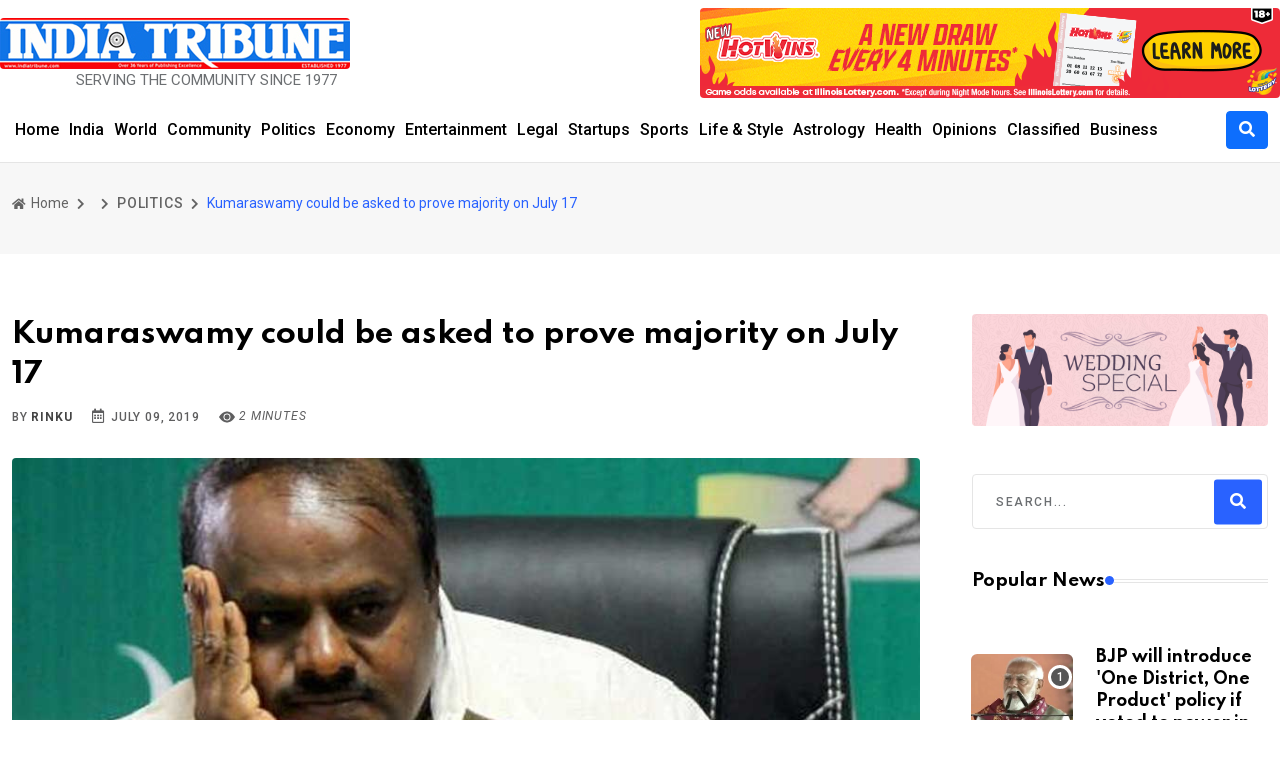

--- FILE ---
content_type: text/html; charset=UTF-8
request_url: https://indiatribune.com/public/kumaraswamy-could-be-asked-to-prove-majority-on-july-17
body_size: 10053
content:
<!DOCTYPE html>
<html lang="en">

<head>
    <!-- Meta Data -->
    <meta charset="UTF-8">
    <meta http-equiv="X-UA-Compatible" content="IE=edge">
    <meta name="viewport" content="width=device-width, initial-scale=1">
    <title>Kumaraswamy could be asked to prove majority on July 17</title>
    <meta property="description" content="Bengaluru/New Delhi, July 9 (IANS) The H.D. Kumaraswamy government in Karnataka could be asked to prove its majority in the Assembly on July 17 by Speaker K.R. Ramesh Kumar who refused on Tuesday to accept resignations of all the 13 Congress and JD-S legislators.
The Speaker said the resignations of eight MLAs were not in...">
    <meta property="og:locale" content="en_US">
    <meta property="og:site_name" content="India Tribune - Chicago -">
    <meta property="og:title" content="Kumaraswamy could be asked to prove majority on July 17">
    <meta property="og:description" content="Bengaluru/New Delhi, July 9 (IANS) The H.D. Kumaraswamy government in Karnataka could be asked to prove its majority in the Assembly on July 17 by Speaker K.R. Ramesh Kumar who refused on Tuesday to accept resignations of all the 13 Congress and JD-S legislators.
The Speaker said the resignations of eight MLAs were not in...">
    <meta property="og:url" content="https://indiatribune.com/public/kumaraswamy-could-be-asked-to-prove-majority-on-july-17">
    <meta property="article:published_time" content="2019-07-09 00:00:00">
    <meta property="article:published_time" content="2026-01-18 13:35:37">
    <meta property="og:image" content="https://indiatribune.com/public/images/no-image.png">
    <meta property="og:image:width" content="1200">
    <meta property="og:image:height" content="630">
    <meta property="robots" content="max-image-preview:large">
    <meta property="og:type" content="article">
    <meta property="og:article:published_time" content="2019-07-09 00:00:00">
    <meta property="og:article:modified_time" content="2026-01-18 13:35:37">
    <meta property="author" content="Rinku">
   <meta name="google-site-verification" content="QuU8HQkvHqi5a6eNF2lN0uTdc3MuEV6ej2Ougj83OKY" />

    <!-- Twitter Meta Tags -->
    <meta name="twitter:card" content="summary_large_image">
    <meta name="twitter:title" content="Kumaraswamy could be asked to prove majority on July 17 - India Tribune - Chicago">
    <meta name="twitter:description" content="Bengaluru/New Delhi, July 9 (IANS) The H.D. Kumaraswamy government in Karnataka could be asked to prove its majority in the Assembly on July 17 by Speaker K.R. Ramesh Kumar who refused on Tuesday to accept resignations of all the 13 Congress and JD-S legislators.
The Speaker said the resignations of eight MLAs were not in...">
    <meta name="twitter:image" content="https://indiatribune.com/public/images/no-image.png">
    <link rel="canonical" href="https://indiatribune.com/public/kumaraswamy-could-be-asked-to-prove-majority-on-july-17">


        <!-- Favicon -->
     <link rel="icon" href="https://indiatribune.com/public/frontend/img/faviconV2.png">


    <!-- Dependency Stylesheet -->
    <link rel="stylesheet" type="text/css" href="https://indiatribune.com/public/neeon/dependencies/bootstrap/css/bootstrap.min.css">
    <link rel="stylesheet" type="text/css" href="https://indiatribune.com/public/neeon/dependencies/fontawesome/css/all.min.css">
    <link rel="stylesheet" type="text/css" href="https://indiatribune.com/public/neeon/dependencies/animate/animate.min.css">
    <link rel="stylesheet" type="text/css" href="https://indiatribune.com/public/neeon/dependencies/swiper/css/swiper.min.css">
    <link rel="stylesheet" type="text/css" href="https://indiatribune.com/public/neeon/dependencies/magnific-popup/css/magnific-popup.css">

    <!-- Site Stylesheet -->
    <link rel="stylesheet" type="text/css" href="https://indiatribune.com/public/neeon/assets/css/style.css">


<!-- Google tag (gtag.js) -->
<script async src="https://www.googletagmanager.com/gtag/js?id=G-D316EZT397"></script>
<script>
  window.dataLayer = window.dataLayer || [];
  function gtag(){dataLayer.push(arguments);}
  gtag('js', new Date());

  gtag('config', 'G-D316EZT397');
</script>
<style>
    .rt-post-meta, .rt-meta {
        color: #5e5e5f !important;
    }
</style>
</head>

<body>
    <!-- Start wrapper -->
    <div id="wrapper" class="wrapper ">
        <!-- Start main-content -->
        <div id="main_content" class="footer-fixed">
            <!-- Header -->
            <header class="rt-header sticky-on">
                <!-- sticky-placeholder -->
                <div id="sticky-placeholder"></div>
                <!-- Header Main -->
                <div class="header-main header-main-style-5 navbar-wrap" id="navbar-wrap">
                    <div class="container">
                        <div class="row ">
                            <div class="header-action-bars d-flex align-items-center justify-content-between p-0 pt-2">
                                <!-- start header actions -->
                                <ul class="header-action-items mb-0">
                                    <div class="site-branding" style="padding-top: 10px;">
                                        <a class="dark-logo" href="https://indiatribune.com/public"><img width="100%"
                                                height="auto;  " src="https://indiatribune.com/public/frontend/img/endh5tz5.png"
                                                alt="neeon"></a>
                                        <marquee style="width: 350px;margin-top: 0px;font-size: 15px;" class="">
                                            <span>SERVING THE COMMUNITY SINCE 1977</span>
                                        </marquee>

                                    </div>
                                </ul>
                                <!-- end header actions -->

                                <!-- start logo here -->
                                <div class="site-branding">
                                                                        <div id="slideshow-container" style="position: relative; width: 100%; max-width: 100%; margin: auto;">
                                                                                    <div class="mySlides" style="display: none; text-align: center;">
                                                <a href="https://indiatribune.com/public/admin/getClicks/87" target="_blank">
                                                                                                        
                                                    <img src="https://s3.amazonaws.com/indiatribune/assets/uploads/advertisement/1768017207_IL%20lottery%20banner%20ad.png" loading="lazy"
                                                             alt="IL Lottery" >
                                                    
                                                                                                    </a>
                                            </div>
                                                                            </div>
                                </div>

                                <script>
                                    let slideIndex = 0;
                                    showSlides();

                                    function showSlides() {
                                        let slides = document.getElementsByClassName("mySlides");
                                        for (let i = 0; i < slides.length; i++) {
                                            slides[i].style.display = "none";
                                        }
                                        slideIndex++;
                                        if (slideIndex > slides.length) {
                                            slideIndex = 1;
                                        }
                                        slides[slideIndex-1].style.display = "block";
                                        setTimeout(showSlides, 7000); // Change image every 7 seconds
                                    }
                                </script>

                                <!-- end logo here -->

                              

                            </div>
                        </div>
                    </div>
                    <!-- end row -->
                    <div class="container ">
                        <div class="row">
                            <div class="header-menu-bars d-flex align-items-center pl-0 justify-content-between">

                                <!-- start main menu -->
                                <div class="main-menu">
                                    <nav class="main-menu__nav">
                                        <ul class="mb-0">
                                            <li class="list menu-item-has-children">
                                                <a class="animation" href="https://indiatribune.com/public">Home</a>
                                            </li>
                                            <li class="main-menu__nav_sub list">
                                                                                                    <li>
                                                        <a href="https://indiatribune.com/public/category/india">
                                                            India
                                                        </a>
                                                    </li>
                                                                                                    <li>
                                                        <a href="https://indiatribune.com/public/category/world">
                                                            World
                                                        </a>
                                                    </li>
                                                                                                    <li>
                                                        <a href="https://indiatribune.com/public/category/community">
                                                            Community
                                                        </a>
                                                    </li>
                                                                                                    <li>
                                                        <a href="https://indiatribune.com/public/category/politics">
                                                            Politics
                                                        </a>
                                                    </li>
                                                                                                    <li>
                                                        <a href="https://indiatribune.com/public/category/economy">
                                                            Economy
                                                        </a>
                                                    </li>
                                                                                                    <li>
                                                        <a href="https://indiatribune.com/public/category/entertainment">
                                                            Entertainment
                                                        </a>
                                                    </li>
                                                                                                    <li>
                                                        <a href="https://indiatribune.com/public/category/legal">
                                                            Legal
                                                        </a>
                                                    </li>
                                                                                                    <li>
                                                        <a href="https://indiatribune.com/public/category/startups">
                                                            Startups
                                                        </a>
                                                    </li>
                                                                                                    <li>
                                                        <a href="https://indiatribune.com/public/category/sports">
                                                            Sports
                                                        </a>
                                                    </li>
                                                                                                    <li>
                                                        <a href="https://indiatribune.com/public/category/life-style">
                                                            Life &amp; Style
                                                        </a>
                                                    </li>
                                                                                                    <li>
                                                        <a href="https://indiatribune.com/public/category/astrology">
                                                            Astrology
                                                        </a>
                                                    </li>
                                                                                                    <li>
                                                        <a href="https://indiatribune.com/public/category/health">
                                                            Health
                                                        </a>
                                                    </li>
                                                                                                    <li>
                                                        <a href="https://indiatribune.com/public/category/opinions">
                                                            Opinions
                                                        </a>
                                                    </li>
                                                                                                    <li>
                                                        <a href="https://indiatribune.com/public/category/classified">
                                                            Classified
                                                        </a>
                                                    </li>
                                                                                                    <li>
                                                        <a href="https://indiatribune.com/public/category/business">
                                                            Business
                                                        </a>
                                                    </li>
                                                                                            </li>

                                        </ul>
                                    </nav>
                                </div>
                                <!-- end main menu -->
                                
                                 <!-- Start Header Actions -->
                                        
                                        <ul class="header-action-items" style="margin-left: 0px; display: flex; align-items: center; list-style: none; padding: 0;">
                                            <li style="justify-content: end;display: flex;">
                                                <!--<input style="width: 85%"-->
                                                <!--    type="text" -->
                                                <!--    name="search" -->
                                                <!--    class="form-control search-input" -->
                                                <!--    placeholder="Search..." -->
                                                <!--    value="" -->
                                                <!--    required -->
                                                <!--    minlength="3">-->
                                            </li>
                                          <li class="item">
    <button class="btn btn-primary search-icon-button" data-bs-toggle="modal" data-bs-target="#exampleModal">
        <i class="fas fa-search"></i>
    </button>
</li>
                                        </ul>
                                    
                                  
                                        <!-- End Header Actions -->

                            </div>
                        </div>
                        <!-- end row -->

                    </div>
                    <!-- end container -->
                </div>
                <!-- End Header Main -->

                <!-- Header Main -->
                <div class="header-main header-main-style-5_sticky navbar-wrap">
                    <div class="container">
                        <div class="row">
                            <div class="header-action-bars d-flex align-items-center justify-content-between px-0 p-0 pt-2">

                                <!-- start logo here -->
                                <div class="site-branding mt-4 d-none">
                                    <a class="dark-logo" href="https://indiatribune.com/public"><img width="100%"
                                            height="auto;  " src="https://indiatribune.com/public/frontend/img/endh5tz5.png"
                                            alt="neeon"></a>
                                    <marquee style="width: 350px;margin-top: 0px;font-size: 15px;" class="">
                                        <p>SERVING THE COMMUNITY SINCE 1977</p>
                                    </marquee>

                                </div>
                                <!-- end logo here -->

                                <!-- start main menu -->
                                <div class="main-menu ">
                                    <nav class="main-menu__nav">
                                        <ul class="mb-0">
                                            <li class="list menu-item-has-children">
                                                <a class="animation" href="https://indiatribune.com/public">Home</a>
                                            </li>
                                            <li class="main-menu__nav_sub list">
                                                                                                    <li>
                                                        <a href="https://indiatribune.com/public/category/india">
                                                            India
                                                        </a>
                                                    </li>
                                                                                                    <li>
                                                        <a href="https://indiatribune.com/public/category/world">
                                                            World
                                                        </a>
                                                    </li>
                                                                                                    <li>
                                                        <a href="https://indiatribune.com/public/category/community">
                                                            Community
                                                        </a>
                                                    </li>
                                                                                                    <li>
                                                        <a href="https://indiatribune.com/public/category/politics">
                                                            Politics
                                                        </a>
                                                    </li>
                                                                                                    <li>
                                                        <a href="https://indiatribune.com/public/category/economy">
                                                            Economy
                                                        </a>
                                                    </li>
                                                                                                    <li>
                                                        <a href="https://indiatribune.com/public/category/entertainment">
                                                            Entertainment
                                                        </a>
                                                    </li>
                                                                                                    <li>
                                                        <a href="https://indiatribune.com/public/category/legal">
                                                            Legal
                                                        </a>
                                                    </li>
                                                                                                    <li>
                                                        <a href="https://indiatribune.com/public/category/startups">
                                                            Startups
                                                        </a>
                                                    </li>
                                                                                                    <li>
                                                        <a href="https://indiatribune.com/public/category/sports">
                                                            Sports
                                                        </a>
                                                    </li>
                                                                                                    <li>
                                                        <a href="https://indiatribune.com/public/category/life-style">
                                                            Life &amp; Style
                                                        </a>
                                                    </li>
                                                                                                    <li>
                                                        <a href="https://indiatribune.com/public/category/astrology">
                                                            Astrology
                                                        </a>
                                                    </li>
                                                                                                    <li>
                                                        <a href="https://indiatribune.com/public/category/health">
                                                            Health
                                                        </a>
                                                    </li>
                                                                                                    <li>
                                                        <a href="https://indiatribune.com/public/category/opinions">
                                                            Opinions
                                                        </a>
                                                    </li>
                                                                                                    <li>
                                                        <a href="https://indiatribune.com/public/category/classified">
                                                            Classified
                                                        </a>
                                                    </li>
                                                                                                    <li>
                                                        <a href="https://indiatribune.com/public/category/business">
                                                            Business
                                                        </a>
                                                    </li>
                                                                                            </li>
                                        </ul>
                                    </nav>
                                </div>
                                <!-- end main menu -->

                                <!-- Start Header Actions -->
    <form class="search-form" action="https://indiatribune.com/public/search/posts" method="get">
    <ul class="header-action-items" style="margin-left: 0px; display: flex; align-items: center; list-style: none; padding: 0;">
        <li style="justify-content:end; display: flex;">
            <!--<input -->
            <!--    type="text" -->
            <!--    name="search" -->
            <!--    class="form-control search-input" -->
            <!--    placeholder="Search..." -->
            <!--    value="" -->
            <!--    required -->
            <!--    minlength="3">-->
        </li>
        <li class="item">
            <button class="btn btn-primary search-icon-button" data-bs-toggle="modal" data-bs-target="#exampleModal">
        <i class="fas fa-search"></i>
    </button>
        </li>
    </ul>
    </form>
    <!-- End Header Actions -->

                            </div>
                        </div>
                        <!-- end row -->

                    </div>
                    <!-- end container -->
                </div>
                <!-- End Header Main -->

            </header>
            <!-- end header -->

            <!-- start rt-mobile-header -->
            <div class="rt-mobile-header mobile-sticky-on">

                <div id="mobile-sticky-placeholder"></div>
                <!-- end mobile-sticky-placeholder -->

                <!--<div class="mobile-top-bar d-none" id="mobile-top-bar">
                    <ul class="mobile-top-list">
                        <li>
                            <span class="rt-meta">
                                <i class="far fa-calendar-alt icon"></i>
                                <span class="currentDate">DECEMBER 9, 2022</span>
                            </span>
                        </li>
                        <li>
                            <span class="rt-meta">
                                <i class="fas fa-map-marker-alt icon"></i>
                                Chicago 12, Melborne City, USA
                            </span>
                        </li>
                    </ul>
                </div>-->
                <!-- end mobile-top-bar -->

                <div class="mobile-menu-bar-wrap" id="mobile-menu-bar-wrap">
                    <div class="mobile-menu-bar">
                        <div class="logo">
                            <a href="https://indiatribune.com/public">
                                <img src="https://indiatribune.com/public/frontend/img/endh5tz5.png" alt="neeon"
                                    width="162" height="52">
                            </a>
                        </div>
                        <span class="sidebarBtn d-nonex">
                            <span class="bar"></span>
                            <span class="bar"></span>
                            <span class="bar"></span>
                            <span class="bar"></span>
                        </span>
                    </div>
                    <div class="rt-slide-nav">
                        <div class="offscreen-navigation">
                            <nav class="menu-main-primary-container">
                                <ul class="menu">
                                    <li class="list"><a href="https://indiatribune.com/public">Home</a></li>
                                    <li class="list"><a href="https://indiatribune.com/public/newspaper/index">ePaper</a></li>
                                    <li class="list menu-item-has-children">
                                        <a class="animation" href="javascript:void(0)">Categories</a>
                                        <ul class="main-menu__dropdown sub-menu">
                                                                                            <li>
                                                    <a href="https://indiatribune.com/public/category/india">
                                                        India
                                                    </a>
                                                </li>
                                                                                            <li>
                                                    <a href="https://indiatribune.com/public/category/world">
                                                        World
                                                    </a>
                                                </li>
                                                                                            <li>
                                                    <a href="https://indiatribune.com/public/category/community">
                                                        Community
                                                    </a>
                                                </li>
                                                                                            <li>
                                                    <a href="https://indiatribune.com/public/category/politics">
                                                        Politics
                                                    </a>
                                                </li>
                                                                                            <li>
                                                    <a href="https://indiatribune.com/public/category/economy">
                                                        Economy
                                                    </a>
                                                </li>
                                                                                            <li>
                                                    <a href="https://indiatribune.com/public/category/entertainment">
                                                        Entertainment
                                                    </a>
                                                </li>
                                                                                            <li>
                                                    <a href="https://indiatribune.com/public/category/legal">
                                                        Legal
                                                    </a>
                                                </li>
                                                                                            <li>
                                                    <a href="https://indiatribune.com/public/category/startups">
                                                        Startups
                                                    </a>
                                                </li>
                                                                                            <li>
                                                    <a href="https://indiatribune.com/public/category/sports">
                                                        Sports
                                                    </a>
                                                </li>
                                                                                            <li>
                                                    <a href="https://indiatribune.com/public/category/life-style">
                                                        Life &amp; Style
                                                    </a>
                                                </li>
                                                                                            <li>
                                                    <a href="https://indiatribune.com/public/category/astrology">
                                                        Astrology
                                                    </a>
                                                </li>
                                                                                            <li>
                                                    <a href="https://indiatribune.com/public/category/health">
                                                        Health
                                                    </a>
                                                </li>
                                                                                            <li>
                                                    <a href="https://indiatribune.com/public/category/opinions">
                                                        Opinions
                                                    </a>
                                                </li>
                                                                                            <li>
                                                    <a href="https://indiatribune.com/public/category/classified">
                                                        Classified
                                                    </a>
                                                </li>
                                                                                            <li>
                                                    <a href="https://indiatribune.com/public/category/business">
                                                        Business
                                                    </a>
                                                </li>
                                                                                    </ul>
                                    </li>
                                    <li class="list"><a href="#">About Us</a></li>
                                    <li class="list"><a href="#">Contact Us</a></li>

                                </ul>
                            </nav>
                        </div>
                    </div>
                </div>
            </div>

                <title>Kumaraswamy could be asked to prove majority on July 17</title>
    <!-- Start Main -->
    <main>
        <!-- Start inner page Banner -->
        <div class="banner inner-banner">
            <div class="container">
                <nav class="rt-breadcrumb-wrap" aria-label="breadcrumb">
                    <ol class="breadcrumb">
                        <li class="breadcrumb-item">
                            <a href="https://indiatribune.com/public">
                                <i class="fas fa-home"></i>
                                Home
                            </a>
                        </li>
                        <li class="breadcrumb-item">
                            <!--<a href="https://indiatribune.com/public/category/politics"-->
                            <!--    class="rt-post-cat-normal"-->
                            <!--    style="display: flex; justify-content: left;">POLITICS</a>-->
                                <li class="breadcrumb-item">
        <a href="https://indiatribune.com/public/category/politics"
           class="rt-post-cat-normal"
           style="display: flex; justify-content: left;">
           POLITICS
        </a>
    </li>

                        </li>
                        <li class="breadcrumb-item active" aria-cur=rent="page">
                            <span class="rt-text-truncate">
                                Kumaraswamy could be asked to prove majority on July 17 </span>
                        </li>
                    </ol>
                </nav>
            </div>
        </div>
        <!-- End inner page Banner -->

        <!-- start rt-sidebar-section-layout-2 -->
        <section class="rt-sidebar-section-layout-2">
            <div class="container">
                <div class="row gutter-40 sticky-coloum-wrap">

                    <div class="col-xl-9 sticky-coloum-item">
                        <div class="rt-left-sidebar-sapcer-5">

                            <div class="rt-main-post-single grid-meta">

                                <!-- start post header -->
                                <div class="post-header">
                                    
                                    <h2 class="title">
                                        Kumaraswamy could be asked to prove majority on July 17
                                    </h2>
                                    <div class="post-meta">
                                        <ul>
                                            <li>
                                                <span class="rt-meta">

                                                    by <a href="#" class="name"> Rinku</a>
                                                </span>
                                            </li>
                                            <li>
                                                <span class="rt-meta">
                                                    <i class="far fa-calendar-alt icon"></i>
                                                    July 09, 2019
                                                </span>
                                            </li>
                                            



                                            <span id="websiteUptime" class="rt-meta">

                                                <i class="bi bi-eye-fill">
                                                    <svg xmlns="http://www.w3.org/2000/svg" width="16" height="16"
                                                        fill="currentColor" class="bi bi-eye-fill" viewBox="0 0 16 16">
                                                        <path d="M10.5 8a2.5 2.5 0 1 1-5 0 2.5 2.5 0 0 1 5 0" />
                                                        <path
                                                            d="M0 8s3-5.5 8-5.5S16 8 16 8s-3 5.5-8 5.5S0 8 0 8m8 3.5a3.5 3.5 0 1 0 0-7 3.5 3.5 0 0 0 0 7" />
                                                    </svg>
                                                    2 minutes</i>

                                            </span>
                                        </ul>
                                    </div>

                                </div>
                                <!-- end post-header -->

                                <!-- strat post img -->
                                <figure class="post-img">
                                    <img loading="lazy" src="https://dwnjscqilqpcr.cloudfront.net/assets/uploads/posts_large/2019/7/Kumarswamy.jpg" class="img-fluid" alt="na">
                                </figure>
                                <!-- end post-img -->
                                <!-- strat psot body -->
                                <div class="post-body">
                                    <span style="font-size:12px;">Kumarswamy</span>
                                    <p>
                                        <strong>Bengaluru/New Delhi, July 9 (IANS)</strong> The H.D. Kumaraswamy government in Karnataka could be asked to prove its majority in the Assembly on July 17 by Speaker K.R. Ramesh Kumar who refused on Tuesday to accept resignations of all the 13 Congress and JD-S legislators.
The Speaker said the resignations of eight MLAs were not in the prescribed format and five others needed to explain why their action did not fall under the Anti-Defection law.
The legislators have been given time till July 21 to re-submit their resignations and explain reasons for quitting, he said.
Congress MLA Ramalinga Reddy, who has resigned, is said to be the key among the rebels and his daughter Soumya Reddy, also a Congress legislator, met UPA Chairperson Sonia Gandhi in Delhi on Tuesday, according to sources.
Of the 13 legislators who have tendered their resignations, 10 belong to the Congress and three to the JD-S.
The Speaker said in Bengaluru that on scrutiny, resignations of only five lawmakers were found to be in the proper format.
"As the remaining eight resignations of legislators of both the parties are not in the right format, I have given them time till July 21 to re-submit them and explain reasons for quitting from their respective Assembly constituencies," Kumar said.
"I have summoned all the legislators of both the parties (Congress and JD-S) to meet me on July 12, July 15 and July 21, as their resignations are faulty and explanations are not in accordance with the law under section 202 of the Anti-Defection Act," he said.
Of the five legislators, whose resignations were in order, Anand Singh, Ramalinga Reddy and Pratapgouda Patil are of the Congress while N. Narayana Gowda and K. Gopalaiah are of the JD-S.
"I have asked Singh, Patil and Gowda to meet me on July 12 to explain their resignations and ensure they were voluntary and genuine as per the law," Kumar said.
The Speaker summoned Reddy and Gopalaiah on July 15 to explain the reasons for their resignations.
The eight legislators whose resignations are faulty and have been told to resubmit them in the right format are B.C. Patil, S.T. Somshekar, Byrati Basavaraj, Ramesh Jarkiholi, Mahesh Kumathalli, Shivram Hebbar, Munirathna (all Congress) and A.H. Vishwanath of the JD-S.
On the resignation of suspended Congress legislator R. Roshan Baig, the Speaker said his (Baig's) letter was being verified by his office, as Baig submitted it on Tuesday afternoon.
The 13-month-old JD-S-Congress government has plunged into a crisis because of a spree of resignations, for which the ruling coalition blames the BJP.
In the 225-member state Assembly, the JD(S)-Congress alliance, along with a member of a regional party KPJP and an Independent, had the strength of 118, just five more than the required majority mark.

                                    </p>
                                </div>

                                <!-- end post body -->

                                <!-- start social-share-box-2 -->
                                <div class="social-share-box-2 mb--40">
                                    <div class="row gutter-30">
                                        <div class="col-xl-7 col-lg-6">
                                            <div class="conent-block">
                                                <h4 class="block-tile mb--20">Popular Tags:</h4>
                                                <div class="tag-list">
                                                                                                            <a href="https://indiatribune.com/public/category/india"
                                                            class="tag-link">INDIA</a>
                                                                                                            <a href="https://indiatribune.com/public/category/world"
                                                            class="tag-link">WORLD</a>
                                                                                                            <a href="https://indiatribune.com/public/category/community"
                                                            class="tag-link">COMMUNITY</a>
                                                                                                            <a href="https://indiatribune.com/public/category/politics"
                                                            class="tag-link">POLITICS</a>
                                                                                                    </div>

                                            </div>
                                        </div>
                                        <div
                                            class="col-xl-5 col-lg-6 d-flex justify-content-start justify-content-lg-end d-none">
                                            <div class="conent-block">
                                                <h4 class="block-tile mb--20">Share This Post:</h4>
                                                <ul class="social-share-style-1 ">
                                                    <li>
                                                        <a class="fb" target="_blank" href="https://www.facebook.com/">
                                                            <i class="social-icon fab fa-facebook-f"></i>
                                                        </a>
                                                    </li>
                                                    <li>
                                                        <a class="tw" target="_blank" href="https://twitter.com/">
                                                            <i class="social-icon fab fa-twitter"></i>
                                                        </a>
                                                    </li>
                                                    <li>
                                                        <a class="yu" target="_blank" href="https://www.youtube.com/">
                                                            <i class="social-icon fab fa-youtube"></i>
                                                        </a>
                                                    </li>
                                                    <li>
                                                        <a class="dr" target="_blank" href="https://dribbble.com/">
                                                            <i class="social-icon fab fa-dribbble"></i>
                                                        </a>
                                                    </li>
                                                    <li>
                                                        <a class="dw" target="_blank" href="https://cloud.google.com/">
                                                            <i class="social-icon fas fa-cloud"></i>
                                                        </a>
                                                    </li>

                                                    <li>
                                                        <a class="wh" target="_blank" href="https://www.whatsapp.com/">
                                                            <i class="social-icon fab fa-whatsapp"></i>
                                                        </a>
                                                    </li>
                                                </ul>
                                            </div>
                                        </div>
                                    </div>
                                </div>
                                <!-- end social-share-box-2 -->

                                <!-- start post-pagination-box -->
                                <div class="post-pagination-box mb--40">

                                    <div class="row gutter-30">
                                                                                    <div class="col-lg-6">
                                                <div class="next-prev-wrap">
                                                    <div class="item-icon">
                                                        <a href="#">
                                                            <i class="fas fa-chevron-left"></i>
                                                            Previous Article
                                                        </a>
                                                    </div>
                                                    <div class="content">
                                                        <h4 class="title">
                                                            <a
                                                                href="https://indiatribune.com/public/budget-extends-tax-on-nris-for-receiving-gifts-from-resident-indians">
                                                                Budget extends tax on NRIs for receiving gifts from resident Indians
                                                            </a>
                                                        </h4>
                                                        <span class="rt-meta">
                                                            <i class="far fa-calendar-alt icon"></i>
                                                            July 09, 2019
                                                        </span>
                                                    </div>
                                                </div>
                                            </div>
                                                                                                                            <div class="col-lg-6">
                                                <div class="next-prev-wrap next-wrap">
                                                    <div class="item-icon">
                                                        <a href="#">
                                                            Next Article
                                                            <i class="fas fa-chevron-right"></i>
                                                        </a>
                                                    </div>
                                                    <div class="content">
                                                        <h4 class="title">
                                                            <a
                                                                href="https://indiatribune.com/public/ram-kapoors-extreme-weight-loss-transformation-stuns-netizens">
                                                                Ram Kapoor&#039;s extreme weight loss transformation stuns netizens
                                                            </a>
                                                        </h4>
                                                        <span class="rt-meta">
                                                            <i class="far fa-calendar-alt icon"></i>
                                                            July 10, 2019
                                                        </span>
                                                    </div>
                                                </div>
                                            </div>
                                                                            </div>
                                </div>
                            </div>
                            <!-- end rt-main-post-single -->
                        </div>
                        <!-- end rt-left-sidebar-sapcer-5 -->
                    </div>
                    <!-- end col-->

                    <div class="col-xl-3 col-lg-8 mx-auto sticky-coloum-item">
                        <div class="rt-sidebar sticky-wrap">
                            <div>
                                <img src="https://indiatribune.com/public/frontend/img/wedding special.jpg" alt="post" width="100%"
                                    height="100%">
                                    <br><br>
                                        

                            </div>

                            <br>
                            <div class="sidebar-wrap mb--40">
                                <div class="search-box">
                                    <form action="#" class="form search-form-box">
                                        <div class="form-group">
                                            <input type="text" name="sarch" id="search" placeholder="Search..."
                                                class="form-control rt-search-control">
                                            <button type="submit" class="search-submit">
                                                <i class="fas fa-search"></i>
                                            </button>
                                        </div>
                                    </form>
                                </div>
                            </div>
                            <!-- end sidebar wrap -->

                            <!-- end slidebar wrap  -->

                            <div class="sidebar-wrap mb--40 d-none">
                                <h2 class="rt-section-heading style-2 mb--30">
                                    <span class="rt-section-text">Stay Connected </span>
                                    <span class="rt-section-dot"></span>
                                    <span class="rt-section-line"></span>
                                </h2>
                                <ul class="social-connection">
                                    <li>
                                        <a href="https://www.facebook.com/">
                                            <i class="fab fa-facebook-f facebook"></i>
                                            <span class="text"><span>15,985</span> Fans</span>
                                        </a>
                                    </li>
                                    <li>
                                        <a href="https://twitter.com/">
                                            <i class="fab fa-twitter twitter"></i>
                                            <span class="text"><span>20,751</span> Follower</span>
                                        </a>
                                    </li>
                                    <li>
                                        <a href="https://www.youtube.com/">
                                            <i class="fab fa-youtube youtube"></i>
                                            <span class="text"><span>35,999</span> Subscriber</span>
                                        </a>
                                    </li>
                                    <li>
                                        <a href="https://cloud.google.com/">
                                            <i class="fas fa-cloud cloud"></i>
                                            <span class="text"><span>35,999</span> Subscriber</span>
                                        </a>
                                    </li>
                                    <li>
                                        <a href="https://dribbble.com/">
                                            <i class="fab fa-dribbble dribbble"></i>
                                            <span class="text"><span>35,999</span> Subscriber</span>
                                        </a>
                                    </li>
                                </ul>
                                <br>

                            </div>
                            <!-- end slidebar wrap  -->

                            <div class="sidebar-wrap mb--40">
                                <h2 class="rt-section-heading style-2 mb--30">
                                    <span class="rt-section-text">Popular News </span>
                                    <span class="rt-section-dot"></span>
                                    <span class="rt-section-line"></span>
                                </h2>
                                <div class="post-list">
                                                                            <div class="item">
                                            <div class="rt-post post-sm style-1">
                                                <div class="post-img">
                                                    <a href="https://indiatribune.com/public/bjp-will-introduce-one-district-one-product-policy-if-voted-to-power-in-bengal-pm-modi">
                                                        <img loading="lazy" src="https://dwnjscqilqpcr.cloudfront.net/assets/uploads/posts_thumb/2026/1/1768765172_Modi.jpg"  alt="na" width="550" height="350">
                                                    </a>
                                                </div>
                                                <div class="ms-4 post-content">
                                                                                                            <a href="https://indiatribune.com/public/category/politics"
                                                            class="rt-post-cat-normal"></a>
                                                                                                        <h4 class="post-title">
                                                        <a href="https://indiatribune.com/public/bjp-will-introduce-one-district-one-product-policy-if-voted-to-power-in-bengal-pm-modi">
                                                            BJP will introduce &#039;One District, One Product&#039; policy if voted to power in Bengal: PM Modi
                                                        </a>
                                                    </h4>
                                                    <span class="rt-meta">
                                                        <i class="far fa-calendar-alt icon"></i>
                                                        January 18, 2026
                                                    </span>
                                                </div>
                                            </div>
                                        </div>
                                                                            <div class="item">
                                            <div class="rt-post post-sm style-1">
                                                <div class="post-img">
                                                    <a href="https://indiatribune.com/public/govt-firm-on-making-india-self-reliant-in-producing-ammunition-rajnath-singh">
                                                        <img loading="lazy" src="https://dwnjscqilqpcr.cloudfront.net/assets/uploads/posts_thumb/2026/1/1768765143_Rajnath.jpg"  alt="na" width="550" height="350">
                                                    </a>
                                                </div>
                                                <div class="ms-4 post-content">
                                                                                                            <a href="https://indiatribune.com/public/category/india"
                                                            class="rt-post-cat-normal"></a>
                                                                                                        <h4 class="post-title">
                                                        <a href="https://indiatribune.com/public/govt-firm-on-making-india-self-reliant-in-producing-ammunition-rajnath-singh">
                                                            Govt firm on making India self-reliant in producing ammunition: Rajnath Singh
                                                        </a>
                                                    </h4>
                                                    <span class="rt-meta">
                                                        <i class="far fa-calendar-alt icon"></i>
                                                        January 18, 2026
                                                    </span>
                                                </div>
                                            </div>
                                        </div>
                                                                            <div class="item">
                                            <div class="rt-post post-sm style-1">
                                                <div class="post-img">
                                                    <a href="https://indiatribune.com/public/up-cm-transfers-rs-2000-crore-into-bank-accounts-of-2-lakh-beneficiaries-under-pmay-u">
                                                        <img loading="lazy" src="https://dwnjscqilqpcr.cloudfront.net/assets/uploads/posts_thumb/2026/1/1768765107_Yogi.jpg"  alt="na" width="550" height="350">
                                                    </a>
                                                </div>
                                                <div class="ms-4 post-content">
                                                                                                            <a href="https://indiatribune.com/public/category/india"
                                                            class="rt-post-cat-normal"></a>
                                                                                                        <h4 class="post-title">
                                                        <a href="https://indiatribune.com/public/up-cm-transfers-rs-2000-crore-into-bank-accounts-of-2-lakh-beneficiaries-under-pmay-u">
                                                            UP CM transfers Rs 2,000 crore into bank accounts of 2 lakh beneficiaries under PMAY (U)
                                                        </a>
                                                    </h4>
                                                    <span class="rt-meta">
                                                        <i class="far fa-calendar-alt icon"></i>
                                                        January 18, 2026
                                                    </span>
                                                </div>
                                            </div>
                                        </div>
                                                                            <div class="item">
                                            <div class="rt-post post-sm style-1">
                                                <div class="post-img">
                                                    <a href="https://indiatribune.com/public/5-killed-80-injured-as-bus-plunges-into-gorge-on-chhattisgarh-jkhand-border">
                                                        <img loading="lazy" src="https://dwnjscqilqpcr.cloudfront.net/assets/uploads/posts_thumb/2026/1/1768765079_Bus.jpg"  alt="na" width="550" height="350">
                                                    </a>
                                                </div>
                                                <div class="ms-4 post-content">
                                                                                                            <a href="https://indiatribune.com/public/category/india"
                                                            class="rt-post-cat-normal"></a>
                                                                                                        <h4 class="post-title">
                                                        <a href="https://indiatribune.com/public/5-killed-80-injured-as-bus-plunges-into-gorge-on-chhattisgarh-jkhand-border">
                                                            5 killed, 80 injured as bus plunges into gorge on Chhattisgarh-J&#039;khand border
                                                        </a>
                                                    </h4>
                                                    <span class="rt-meta">
                                                        <i class="far fa-calendar-alt icon"></i>
                                                        January 18, 2026
                                                    </span>
                                                </div>
                                            </div>
                                        </div>
                                                                            <div class="item">
                                            <div class="rt-post post-sm style-1">
                                                <div class="post-img">
                                                    <a href="https://indiatribune.com/public/india-poised-to-make-strong-splash-at-wefs-annual-meet-in-davos">
                                                        <img loading="lazy" src="https://dwnjscqilqpcr.cloudfront.net/assets/uploads/posts_thumb/2026/1/1768765057_Davos.jpg"  alt="na" width="550" height="350">
                                                    </a>
                                                </div>
                                                <div class="ms-4 post-content">
                                                                                                            <a href="https://indiatribune.com/public/category/india"
                                                            class="rt-post-cat-normal"></a>
                                                                                                        <h4 class="post-title">
                                                        <a href="https://indiatribune.com/public/india-poised-to-make-strong-splash-at-wefs-annual-meet-in-davos">
                                                            India poised to make strong splash at WEF&#039;s annual meet in Davos
                                                        </a>
                                                    </h4>
                                                    <span class="rt-meta">
                                                        <i class="far fa-calendar-alt icon"></i>
                                                        January 18, 2026
                                                    </span>
                                                </div>
                                            </div>
                                        </div>
                                                                    </div>
                            </div>
                            <!-- end slidebar wrap  -->
                            <div class="sidebar-wrap mb--40">
                                <h2 class="rt-section-heading style-2 mb--30">
                                    <span class="rt-section-text">Tags </span>
                                    <span class="rt-section-dot"></span>
                                    <span class="rt-section-line"></span>
                                </h2>
                                <div class="tag-list">
                                    <a href="#" class="tag-link">beautiful</a>
                                    <a href="#" class="tag-link">travel</a>
                                    <a href="#" class="tag-link">technology</a>
                                    <a href="#" class="tag-link">chemical</a>
                                    <a href="#" class="tag-link">chemical</a>
                                    <a href="#" class="tag-link">politics</a>
                                    <a href="#" class="tag-link">business</a>
                                    <a href="#" class="tag-link">makeup</a>
                                    <a href="#" class="tag-link">social</a>
                                </div>
                            </div>
                            <!-- end sidebar wrap -->

                        </div>
                        <!-- end rt-sidebar -->
                    </div>
                    <!-- end col -->

                </div>
                <!-- end row  -->
            </div>
            <!-- end container -->
        </section>
        <!-- end rt-sidebar-section-layout-2 -->

    </main>
    <!-- End Main -->

            <!-- Start Footer -->
            <footer class="footer">

                <div class="footer-top footer-style-1">
                    <div class="container">
                        <div class="row gutter-30">

                            <div class="col-xl-3 col-md-6 wow fadeInUp" data-wow-delay="200ms"
                                data-wow-duration="800ms">
                                <div class="footer-widget">
                                    <div class="logo footer-logo">
                                        <a class="dark-logo" href="https://indiatribune.com/public">
                                            <img width="80%" height="auto;"
                                                src="https://indiatribune.com/public/frontend/img/endh5tz5.png" alt="neeon">
                                        </a>
                                    </div>
                                    <p class="text">
                                        India Tribune, an English weekly since 1977, serves the Asian Indian community
                                        in the USA with editions in Chicago, New York, and Atlanta, commanding a
                                        readership of over 125,000.

                                    
                                </div>
                            </div>
                            <!-- end col -->


                            <!-- end col -->

                            <div class="col-xl-3 col-md-6 wow fadeInUp d-flex justify-content-xl-center justify-content-start"
                                data-wow-delay="400ms" data-wow-duration="800ms">
                                <div class="footer-widget">
                                    <h3 class="footer-widget-title">Contact Details</h3>
                                    <p style="color: white;">
                                        3302 West Peterson Avenue,
                                        Chicago, IL 60659
                                    </p>
                                    <p>
                                        <a href="mailto:prashant@indiatribune.com" style="color: white;">
                                            Email: Prashant@IndiaTribune.com
                                        </a>
                                    </p>

                                    <p style="color: white;">
                                        Ph: <a href="tel:+17735885077" style="color: white;">(773) 588-5077</a> <br>
                                        Fax: <a href="fax:+17735887011" style="color: white;">(773) 588-7011</a>
                                    </p>
                                </div>
                            </div>
                            <!-- end col -->

                            <div class="col-xl-3 col-md-6 wow fadeInUp" data-wow-delay="400ms"
                                data-wow-duration="800ms">
                                <div class="footer-widget">
                                    <h3 class="footer-widget-title">Information</h3>

                                    <!--  start footer-post-list -->
                                    <div class="footer-post-list">


                                        <ul class="widget-list cat-list" style="color: red;">
                                                                                            <li class="widget-list-item" style="color: red;">
                                                    <a href="https://indiatribune.com/public/privacy-policy" class="widget-list-link">Privacy Policy</a>
                                                </li>
                                                                                            <li class="widget-list-item" style="color: red;">
                                                    <a href="https://indiatribune.com/public/contact-us" class="widget-list-link">Contact us</a>
                                                </li>
                                                                                            <li class="widget-list-item" style="color: red;">
                                                    <a href="https://indiatribune.com/public/ad-with-us" class="widget-list-link">Ad With us</a>
                                                </li>
                                                                                            <li class="widget-list-item" style="color: red;">
                                                    <a href="https://indiatribune.com/public/about-us" class="widget-list-link">About Us</a>
                                                </li>
                                                                                    </ul>

                                        

                                    </div>
                                    <!--  end footer-post-list -->

                                </div>
                            </div>

                            <div class="col-xl-3 col-md-6 wow fadeInUp" data-wow-delay="600ms"
                                data-wow-duration="800ms">
                                <div class="footer-widget">
                                    <h3 class="footer-widget-title">Follow Us On</h3>
                                    <div class="row">
                                        <div style="margin-bottom: 20px;">
                                            <ul class="footer-social gutter-15">
                                                <li class="social-item">
                                                    <a href="https://www.facebook.com/theindiatribune/" class="social-link fb"
                                                        target="_blank">
                                                        <i class="fab fa-facebook-f"></i>
                                                    </a>
                                                </li>
                                                <li class="social-item">
                                                    <a href="https://www.instagram.com/indiatribune/" class="social-link fb"
                                                        target="_blank">
                                                        <i class="fab fa-instagram"></i>
                                                    </a>
                                                </li>
                                                <!-- Insert just above </footer> -->
                                                <div class="d-flex gap-2 justify-content-center py-2">
  <h3 class="footer-widget-title" style="
    display: flex;
    width: 100%;
    margin: 10px;
">Download Our App</h3>
</div>

<div class="d-flex gap-2 justify-content-center py-2">
  <a href="https://play.google.com/store/apps/details?id=gnhub.indiatribune" class="btn btn-outline-light">
    <i class="fab fa-google-play"></i> Google Play
  </a>
  <a href="https://apps.apple.com/us/app/indian-tribune/id1440376675?platform=iphone" class="btn btn-outline-light px-3">
    <i class="fab fa-apple" style="margin-right: 5px;"></i> App Store
  </a>
</div>



                                                <!--<li class="social-item">
                                                    <a href="https://twitter.com/" class="social-link tw" target="_blank">
                                                        <i class="fab fa-twitter"></i>
                                                    </a>
                                                </li>
                                                <li class="social-item">
                                                    <a href="https://vimeo.com/" class="social-link vm" target="_blank">
                                                        <i class="fab fa-vimeo-v"></i>
                                                    </a>
                                                </li>
                                                <li class="social-item">
                                                    <a href="https://www.pinterest.com/" class="social-link pn"
                                                        target="_blank">
                                                        <i class="fab fa-pinterest-p"></i>
                                                    </a>
                                                </li>
                                                <li class="social-item">
                                                    <a href="https://www.whatsapp.com/" class="social-link wh"
                                                        target="_blank">
                                                        <i class="fab fa-whatsapp"></i>
                                                    </a>
                                                </li>-->
                                            </ul>
                                            <!--<a
                                                href="https://play.google.com/store/apps/details?id=gnhub.news.indiatribune">
                                                <img src="https://indiatribune.com/public/frontend/img/play-store-download.png"
                                                    width="100%" height="auto">
                                            </a>-->
                                        </div>
                                        <!--<div style="margin-bottom: 20px;">
                                            <a href="https://apps.apple.com/us/app/indian-tribune/id1440376675?ls=1">
                                                <img src="https://indiatribune.com/public/frontend/img/play-store-download.png"
                                                    width="100%" height="auto" alt="gallery1">
                                            </a>
                                        </div>-->
                                    </div>

                                </div>
                            </div>
                            <!-- end col -->

                        </div>
                    </div>
                </div>
                <!-- End footer top -->

                <div class="footer-bottom">
                    <div class="container">
                        <div class="footer-bottom-area d-flex align-items-center justify-content-center">
                            <p class="copyright-text mb-0 wow fadeInUp" data-wow-delay="200ms"
                                data-wow-duration="800ms">
                                <span> Copyright &copy; 2025  <a href="https://indiatribune.com">India Tribune</a> | Powered by <a href="https://www.gnhub.com" target="_blank">Generation Next</a></span>
                            </p>
                        </div>
                    </div>
                </div>
                <!-- End footer bottom -->

            </footer>
            <!-- End  Footer -->

        </div>
        <!-- End main-content -->

        <!-- Start  offcanvas menu -->
        <div class="offcanvas-menu-wrap" id="offcanvas-wrap" data-position="left">

            <div class="offcanvas-content">
                <div class="offcanvas-header">
                    <div class="offcanvas-logo">
                        <div class="site-branding">
                            <!--<a class="dark-logo" href="https://indiatribune.com/public/design"><img width="162"-->
                            <!--        height="52" src="media/logo/logo-dark.svg" alt="neeon"></a>-->
                            <!--<a class="light-logo" href="https://indiatribune.com/public/design"><img width="162"-->
                            <!--        height="52" src="https://indiatribune.com/public/neeon/media/logo/logo-light.svg"-->
                            <!--        alt="neeon"></a>-->
                        </div>

                    </div>
                    <div class="close-btn offcanvas-close">
                        <a href="javascript:void(0)">
                            <i class="fas fa-times"></i>
                        </a>
                    </div>
                </div>

                <div class="offcanvas-widget">
                    <h3 class="offcanvas-widget-title">About Us</h3>
                    <p>
                        The argument in favor of using filler text
                        goes something like this: If you use arey
                        real content in the Consulting Process
                        anytime you reachtent.
                    </p>
                </div>

                

                <div class="offcanvas-widget footer-widget">
                    <h3 class="offcanvas-widget-title">Contact Info</h3>
                    <ul class="contact-info-list widget-list">
                        <li class="widget-list-item">
                            <i class="fas fa-map-marker-alt list-icon"></i>
                            Chicago 12, Melborne City, USA
                        </li>
                        <li class="widget-list-item">
                            <i class="fas fa-phone-alt list-icon"></i>
                            <a href="tel:123333000999" class="widget-list-link">
                                (123) 333-000-999
                            </a>
                        </li>
                        <li class="widget-list-item">
                            <i class="fas fa-envelope list-icon"></i>
                            <a href="mailto:info@example.com" class="widget-list-link">
                                neeon@gmail.com
                            </a>
                        </li>
                    </ul>
                    <ul class="footer-social style-2 gutter-15">
                        <li class="social-item">
                            <a href="https://www.facebook.com/theindiatribune/" class="social-link fb" target="_blank">
                                <i class="fab fa-facebook-f"></i>
                            </a>
                        </li>
                         <li class="social-item">
                            <a href="https://www.instagram.com/indiatribune/" class="social-link fb" target="_blank">
                                <i class="fab fa-instagram"></i>
                            </a>
                        </li>
                        <!--<li class="social-item">
                            <a href="https://twitter.com/" class="social-link tw" target="_blank">
                                <i class="fab fa-twitter"></i>
                            </a>
                        </li>
                        <li class="social-item">
                            <a href="https://vimeo.com/" class="social-link vm" target="_blank">
                                <i class="fab fa-vimeo-v"></i>
                            </a>
                        </li>
                        <li class="social-item">
                            <a href="https://www.pinterest.com/" class="social-link pn" target="_blank">
                                <i class="fab fa-pinterest-p"></i>
                            </a>
                        </li>
                        <li class="social-item">
                            <a href="https://www.whatsapp.com/" class="social-link wh" target="_blank">
                                <i class="fab fa-whatsapp"></i>
                            </a>
                        </li>-->
                    </ul>
                </div>
            </div>
        </div>
        <!-- End  offcanvas menu -->

        <!-- Start Cart Wrap -->
        <div class="cart-wrap" id="cart-wrap" data-position="left">
            <div class="cart-content">
                <div class="cart-header">
                    <span class="cart-title d-inlie-block">Cart</span>
                    <button type="button" class="cart-menu-btn menu-close-btn">
                        <span class="menu-btn-icon">
                            <i class="fas fa-times"></i>
                        </span>
                    </button>
                </div>
                <ul class="cart-items ">
                    <li class="d-flex ">
                        <div class="item-figure">
                            <a href="#">
                                <img src="https://indiatribune.com/public/neeon/media/gallery/ins-gallery_1.jpg" alt="Cart"
                                    width="100" height="90">
                            </a>
                            <div class="item-dismiss">
                                <a href="#"><i class="fas fa-times"></i></a>
                            </div>
                        </div>
                        <div class="item-description">
                            <span class="item-main-title"><a href="#">Animal</a></span>
                            <span class="item-amount d-flex align-items-center"><span
                                    class="item-quantity">1</span>X<span class="item-price">$12.00</span></span>
                        </div>
                    </li>
                    <li class="d-flex">
                        <div class="item-figure">
                            <a href="#">
                                <img src="https://indiatribune.com/public/neeon/media/gallery/ins-gallery_2.jpg" alt="Cart"
                                    width="100" height="90">
                            </a>
                            <div class="item-dismiss">
                                <a href="#"><i class="fas fa-times"></i></a>
                            </div>
                        </div>
                        <div class="item-description">
                            <span class="item-main-title"><a href="#">Sports</a></span>
                            <span class="item-amount d-flex align-items-center"><span
                                    class="item-quantity">1</span>X<span class="item-price">$18.00</span></span>
                        </div>
                    </li>
                    <li class="d-flex">
                        <div class="item-figure">
                            <a href="#">
                                <img src="https://indiatribune.com/public/neeon/media/gallery/ins-gallery_3.jpg" alt="Cart"
                                    width="100" height="90">
                            </a>
                            <div class="item-dismiss">
                                <a href="#"><i class="fas fa-times"></i></a>
                            </div>
                        </div>
                        <div class="item-description">
                            <span class="item-main-title"><a href="#">Fashion</a></span>
                            <span class="item-amount d-flex align-items-center"><span
                                    class="item-quantity">1</span>X<span class="item-price">$20.00</span></span>
                        </div>

                    </li>
                </ul>
                <div class="cart-footer">
                    <ul class="total-amount">
                        <li class="title">Subtotal:</li>
                        <li class="amount">$50.00</li>
                    </ul>
                    <ul class="action-buttons">
                        <li><a href="#" class="rt-submit-btn">VIEW CART</a></li>
                        <li><a href="#" class="rt-submit-btn">CHECKOUT</a></li>
                    </ul>
                </div>
            </div>
        </div>
        <!-- End Cart Wrap -->

        <!-- Start Search  -->
        <div id="template-search" class="template-search">
            <button type="button" class="close">×</button>
            <form class="search-form" action="https://indiatribune.com/public/search/posts" method="get" >
                <input type="search" name="search" placeholder="Search" />
                <button type="submit" class="search-btn btn-ghost style-1">
                    <i class="flaticon-search"></i>
                </button>
                <button type="submit" class="btn btn-primary"><i class="fas fa-search"></i> Search</button>
            </form>
        </div>
        <!-- End Search -->

        <!-- theme-switch-box -->
        <div class="theme-switch-box-wrap d-none">
            <div class="theme-switch-box">
                <span class="theme-switch-box__theme-status"><i class="fas fa-cog"></i></span>
                <label class="theme-switch-box__label" for="themeSwitchCheckbox">
                    <input class="theme-switch-box__input" type="checkbox" name="themeSwitchCheckbox"
                        id="themeSwitchCheckbox">
                    <span class="theme-switch-box__main"></span>
                </label>
                <span class="theme-switch-box__theme-status"><i class="fas fa-moon"></i></span>
            </div>
        </div>
        <!-- end theme-switch-box -->

        <!-- start back to top -->
        <a href="javascript:void(0)" id="back-to-top">
            <i class="fas fa-angle-double-up"></i>
        </a>
        <!-- End back to top -->
        
      

    </div>
    <!-- End wrapper -->

    <!-- Dependency Scripts -->
    <script src="https://indiatribune.com/public/neeon/dependencies/jquery/jquery.min.js"></script>
    <script src="https://indiatribune.com/public/neeon/dependencies/popper.js/popper.min.js"></script>
    <script src="https://indiatribune.com/public/neeon/dependencies/bootstrap/js/bootstrap.min.js"></script>
    <script src="https://indiatribune.com/public/neeon/dependencies/appear/appear.min.js"></script>
    <script src="https://indiatribune.com/public/neeon/dependencies/swiper/js/swiper.min.js"></script>
    <script src="https://indiatribune.com/public/neeon/dependencies/masonry/masonry.min.js"></script>
    <script src="https://indiatribune.com/public/neeon/dependencies/magnific-popup/js/magnific-popup.min.js"></script>
    <script src="https://indiatribune.com/public/neeon/dependencies/theia-sticky-sidebar/resize-sensor.min.js"></script>
    <script src="https://indiatribune.com/public/neeon/dependencies/theia-sticky-sidebar/theia-sticky-sidebar.min.js"></script>
    <script src="https://indiatribune.com/public/neeon/dependencies/validator/validator.min.js"></script>
    <script src="https://indiatribune.com/public/neeon/dependencies/tween-max/tween-max.js"></script>
    <script src="https://indiatribune.com/public/neeon/dependencies/wow/js/wow.min.js"></script>

    <!-- custom -->
    <script src="https://indiatribune.com/public/neeon/assets/js/app.js"></script>

    <script src="https://code.jquery.com/jquery-3.6.0.min.js"></script>
   
    



</body>

  <!-- Modal -->
<div class="modal fade" id="exampleModal" tabindex="-1" aria-labelledby="exampleModalLabel" aria-hidden="true">
  <div class="modal-dialog" role="document">
    <div class="modal-content">
      <div class="modal-header">
        <h5 class="modal-title" id="exampleModalLabel">Search News</h5>
        <button type="button" class="close" data-bs-dismiss="modal" aria-label="Close">
          <span aria-hidden="true">&times;</span>
        </button>
      </div>
      <div class="modal-body">

        <!-- Search Form -->
        <form class="search-form mb-3" action="https://indiatribune.com/public/search/posts" method="get">
          <div class="input-group">
            <input 
              type="text" 
              name="search" 
              class="form-control search-input" 
              placeholder="Search..." 
              value="" 
              required 
              minlength="3">
            <button type="submit" class="btn btn-primary">
              <i class="fas fa-search"></i>
            </button>
          </div>
        </form>
      </div>
    </div>
  </div>
</div>



<script>'undefined'=== typeof _trfq || (window._trfq = []);'undefined'=== typeof _trfd && (window._trfd=[]),_trfd.push({'tccl.baseHost':'secureserver.net'},{'ap':'cpbh-mt'},{'server':'p3plmcpnl497154'},{'dcenter':'p3'},{'cp_id':'9923702'},{'cp_cl':'8'}) // Monitoring performance to make your website faster. If you want to opt-out, please contact web hosting support.</script><script src='https://img1.wsimg.com/traffic-assets/js/tccl.min.js'></script></html>
